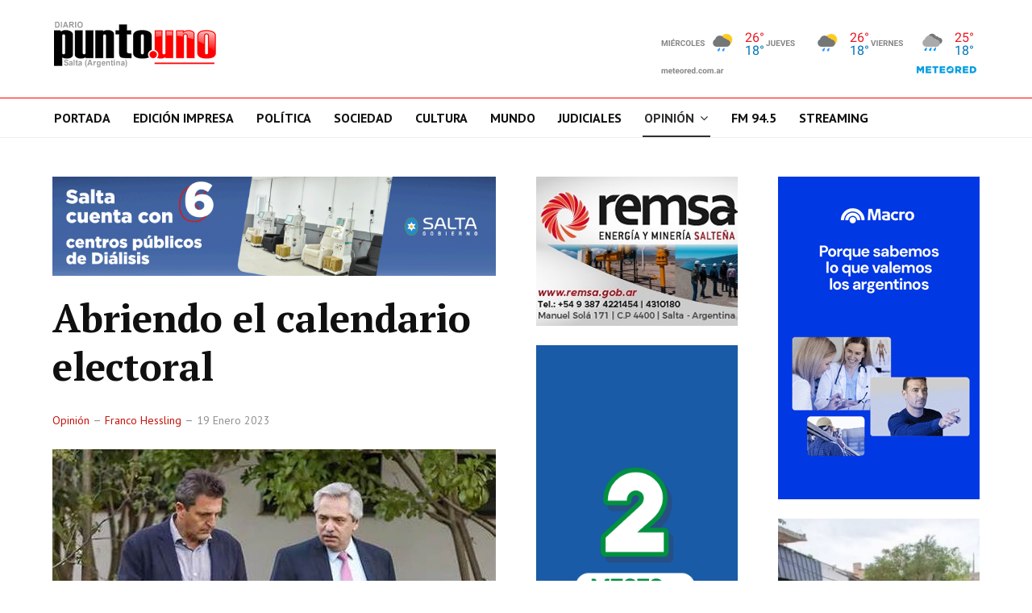

--- FILE ---
content_type: text/html; charset=utf-8
request_url: https://diariopuntouno.ar/dp1_21/index.php/opinion/franco-hessling/2493-abriendo-el-calendario-electoral
body_size: 7897
content:

<!DOCTYPE html>
<html xmlns="http://www.w3.org/1999/xhtml" xml:lang="es-es" lang="es-es" dir="ltr">

<head>

	<!-- Custom code -->
		<!-- // Custom code -->

	<!-- META FOR IOS & HANDHELD -->
	<meta name="viewport" content="width=device-width, initial-scale=1.0, maximum-scale=1.0, user-scalable=no"/>
	<style type="text/stylesheet">
		@-webkit-viewport   { width: device-width; }
		@-moz-viewport      { width: device-width; }
		@-ms-viewport       { width: device-width; }
		@-o-viewport        { width: device-width; }
		@viewport           { width: device-width; }
	</style>

	<script type="text/javascript">
		//<![CDATA[
		if (navigator.userAgent.match(/IEMobile\/10\.0/)) {
			var msViewportStyle = document.createElement("style");
			msViewportStyle.appendChild(
				document.createTextNode("@-ms-viewport{width:auto!important}")
			);
			document.getElementsByTagName("head")[0].appendChild(msViewportStyle);
		}
		//]]>
	</script>

	<meta name="HandheldFriendly" content="true"/>
	<meta name="apple-mobile-web-app-capable" content="YES"/>
	<!-- //META FOR IOS & HANDHELD -->

	<meta name="viewport" content="width=device-width, initial-scale=1.0" />

	<base href="https://diariopuntouno.ar/dp1_21/index.php/opinion/franco-hessling/2493-abriendo-el-calendario-electoral" />
	<meta http-equiv="content-type" content="text/html; charset=utf-8" />
	<meta name="author" content="Vic" />
	<meta name="generator" content="Joomla! - Open Source Content Management" />
	<title>Abriendo el calendario electoral</title>
	<link href="/dp1_21/templates/ja_simpli/favicon.ico" rel="shortcut icon" type="image/vnd.microsoft.icon" />
	<link href="/dp1_21/index.php?option=com_ajax&plugin=arktypography&format=json" rel="stylesheet" type="text/css" />
	<link href="https://diariopuntouno.ar/dp1_21/plugins/editors/dropeditor/dropeditor.css" rel="stylesheet" type="text/css" />
	<link href="https://diariopuntouno.ar/dp1_21/media/dropeditor/customstyles.css" rel="stylesheet" type="text/css" />
	<link href="https://diariopuntouno.ar/dp1_21/media/dropeditor/titlestyles.css" rel="stylesheet" type="text/css" />
	<link href="/dp1_21/plugins/system/jce/css/content.css?badb4208be409b1335b815dde676300e" rel="stylesheet" type="text/css" />
	<link href="/dp1_21/media/plg_system_jcemediabox/css/jcemediabox.min.css?7c18c737af0919db884d585b5f82e461" rel="stylesheet" type="text/css" />
	<link href="/dp1_21/templates/system/css/system.css" rel="stylesheet" type="text/css" />
	<link href="/dp1_21/templates/ja_simpli/css/template.css" rel="stylesheet" type="text/css" />
	<link href="https://diariopuntouno.ar/dp1_21/media/editors/arkeditor/css/squeezebox.css" rel="stylesheet" type="text/css" />
	<link href="/dp1_21/plugins/system/jabuilder/assets/css/jabuilder.css" rel="stylesheet" type="text/css" />
	<link href="https://fonts.googleapis.com/icon?family=Material+Icons" rel="stylesheet" type="text/css" />
	<link href="/dp1_21/modules/mod_minifrontpage/tmpl/masonry/grid.min.css?v=3.0.2" rel="stylesheet" type="text/css" />
	<link href="/dp1_21/modules/mod_minifrontpage/tmpl/masonry/skin/default.min.css?v=3.0.2" rel="stylesheet" type="text/css" />
	<style type="text/css">
ol.ol-circles > li:before { background-color: #333333;}
ol.ol-boxes > li:before { background-color: #333333;}
ol.ol-circles > li:before { background-color: #333333;}
ol.ol-boxes > li:before { background-color: #333333;}
ol.ol-circles > li:before { background-color: #333333;}
ol.ol-boxes > li:before { background-color: #333333;}
ol.ol-circles > li:before { background-color: #333333;}
ol.ol-boxes > li:before { background-color: #333333;}
ol.ol-circles > li:before { background-color: #333333;}
ol.ol-boxes > li:before { background-color: #333333;}

	</style>
	<script src="/dp1_21/media/jui/js/jquery.min.js?510531be3399e2eba3523bb1de28578e" type="text/javascript"></script>
	<script src="/dp1_21/media/jui/js/jquery-noconflict.js?510531be3399e2eba3523bb1de28578e" type="text/javascript"></script>
	<script src="/dp1_21/media/jui/js/jquery-migrate.min.js?510531be3399e2eba3523bb1de28578e" type="text/javascript"></script>
	<script src="/dp1_21/media/system/js/caption.js?510531be3399e2eba3523bb1de28578e" type="text/javascript"></script>
	<script src="/dp1_21/media/plg_system_jcemediabox/js/jcemediabox.min.js?7c18c737af0919db884d585b5f82e461" type="text/javascript"></script>
	<script src="/dp1_21/media/jui/js/bootstrap.min.js?510531be3399e2eba3523bb1de28578e" type="text/javascript"></script>
	<script src="/dp1_21/templates/ja_simpli/js/template.js" type="text/javascript"></script>
	<script src="https://diariopuntouno.ar/dp1_21/media/editors/arkeditor/js/jquery.easing.min.js" type="text/javascript"></script>
	<script src="https://diariopuntouno.ar/dp1_21/media/editors/arkeditor/js/squeezebox.js" type="text/javascript"></script>
	<script src="/dp1_21/plugins/system/jabuilder/assets/js/jabuilder.js" type="text/javascript"></script>
	<script src="/dp1_21/modules/mod_minifrontpage/tmpl/masonry/imagesloaded.min.js?v=3.0.2" type="text/javascript"></script>
	<script src="/dp1_21/modules/mod_minifrontpage/tmpl/masonry/masonry.min.js?v=3.0.2" type="text/javascript"></script>
	<script src="/dp1_21/media/com_wrapper/js/iframe-height.min.js?510531be3399e2eba3523bb1de28578e" type="text/javascript"></script>
	<script type="text/javascript">
jQuery(window).on('load',  function() {
				new JCaption('img.caption');
			});jQuery(document).ready(function(){WfMediabox.init({"base":"\/dp1_21\/","theme":"standard","width":"","height":"","lightbox":0,"shadowbox":0,"icons":0,"overlay":1,"overlay_opacity":0,"overlay_color":"","transition_speed":300,"close":1,"scrolling":"fixed","labels":{"close":"Close","next":"Next","previous":"Previous","cancel":"Cancel","numbers":"{{numbers}}","numbers_count":"{{current}} of {{total}}","download":"Download"},"swipe":false});});(function()
				{
					if(typeof jQuery == 'undefined')
						return;
					
					jQuery(function($)
					{
						if($.fn.squeezeBox)
						{
							$( 'a.modal' ).squeezeBox({ parse: 'rel' });
				
							$( 'img.modal' ).each( function( i, el )
							{
								$(el).squeezeBox({
									handler: 'image',
									url: $( el ).attr( 'src' )
								});
							})
						}
						else if(typeof(SqueezeBox) !== 'undefined')
						{
							$( 'img.modal' ).each( function( i, el )
							{
								SqueezeBox.assign( el, 
								{
									handler: 'image',
									url: $( el ).attr( 'src' )
								});
							});
						}
						
						function jModalClose() 
						{
							if(typeof(SqueezeBox) == 'object')
								SqueezeBox.close();
							else
								ARK.squeezeBox.close();
						}
					
					});
				})();
jQuery( document ).ready(function() {

    // init Masonry
  var $grid = jQuery(".mfp-masonry-243").masonry({
    itemSelector: ".mfp_masonry_item"
  });
  // layout Masonry after each image loads
  $grid.imagesLoaded().progress( function() {
    $grid.masonry("layout");
  });

});

	</script>


	<!--[if lt IE 9]>
		<script src="/dp1_21/media/jui/js/html5.js"></script>
	<![endif]-->

	
	<!-- Custom color style -->
	<link href="https://fonts.googleapis.com/css?family=PT+Serif:400,700,700italic,400itali" rel="stylesheet" type="text/css" >
<link href="https://fonts.googleapis.com/css?family=PT+Sans:400,400italic,700,700italic" rel="stylesheet" type="text/css" >
<link id="custom-style-css" href="/dp1_21/media/ja_simpli/css/custom-styles/13.css" rel="stylesheet" type="text/css" >
	<!-- Custom code -->
		<!-- // Custom code -->
	<script>
		var isJ4 = false;
	</script>
	<!-- // Abaxx -->
	<meta http-equiv="refresh" content="60">
	
</head>

<body class="page-article ">

	<!-- Custom code -->
		<!-- // Custom code -->

<div class="main">

		<!-- HEADER -->
	<header id="header" class="header stick-on-top" role="banner">
		<div class="container">
		<div class="row">
	    	<!-- Logo - header left -->
	    	<div class="span4">
			<a class="navbar-brand logo logo-text" href="/dp1_21/">
				<strong></strong>
				<small class="slogan"></small>
			</a>
			</div>
			<!-- // Logo -->

				    	<!-- ADS-->
	    	<div class="banner span8 hidden-phone ">
				

<div class="custom"  >
	<p style="text-align: right;"><img src="https://www.meteored.com.ar/wimages/foto872dc1c46900aad136d40d0cd26dd118.png" alt="" /></p></div>

			</div>
			<!-- // ADS-->
			
		</div>	</header>
	<!-- // HEADER -->
			<!-- MAIN NAVIGATION -->
	<nav id="mainnav" class="navbar navbar-static-top stick-on-top" role="navigation">
		<div class="navbar-inner">
		<div class="container">
			<div class="row">
				<div class="span12">
			      	<button type="button" class="btn btn-navbar" data-toggle="collapse" data-target=".nav-collapse">
						<i class="fa fa-bars"></i>
			        	<span>Menu</span>
			      	</button>

					<!-- The Nav -->
					<div class="nav-collapse collapse">
						<ul class="nav menu navbar-nav mod-list">
<li class="item-101 default"><a href="/dp1_21/index.php" >Portada</a></li><li class="item-307"><a href="https://www.diariopuntouno.ar/unot/conten_dia.html" target="_blank" rel="noopener noreferrer">Edición impresa</a></li><li class="item-289"><a href="/dp1_21/index.php/politica" >Política</a></li><li class="item-293"><a href="/dp1_21/index.php/sociedad" >Sociedad</a></li><li class="item-294"><a href="/dp1_21/index.php/cultura" >Cultura</a></li><li class="item-295"><a href="/dp1_21/index.php/mundo" >Mundo</a></li><li class="item-296"><a href="/dp1_21/index.php/judiciales" >Judiciales</a></li><li class="item-297 active deeper parent"><a href="/dp1_21/index.php/opinion" >Opinión</a><ul class="nav-child unstyled small"><li class="item-298"><a href="/dp1_21/index.php/opinion/natalia-aguiar" >Natalia Aguiar</a></li><li class="item-415"><a href="/dp1_21/index.php/opinion/abel-cornejo" >Abel Cornejo</a></li><li class="item-416"><a href="/dp1_21/index.php/opinion/antonio-marocco" >Antonio Marocco</a></li><li class="item-401"><a href="/dp1_21/index.php/opinion/mc" >Mario Casalla</a></li><li class="item-414"><a href="/dp1_21/index.php/opinion/josefina-medrano" >Josefina Medrano</a></li><li class="item-300 current active"><a href="/dp1_21/index.php/opinion/franco-hessling" >Franco Hessling</a></li><li class="item-417"><a href="/dp1_21/index.php/opinion/cesar-alvarez" >César Álvarez</a></li><li class="item-299"><a href="/dp1_21/index.php/opinion/pablo-borla" >Pablo Borla</a></li><li class="item-319"><a href="/dp1_21/index.php/opinion/aldo-duzdevich" >Aldo Duzdevich</a></li></ul></li><li class="item-367"><a href="https://www.diariopuntouno.ar/aireuno/index.html" >FM 94.5</a></li><li class="item-412"><a href="/dp1_21/index.php/streaming" >Streaming</a></li></ul>

					</div>
					<!-- // The Nav -->
				</div>

							</div>
		</div>		</div>
	</nav>
	<!-- // MAIN NAVIGATION -->
	
	
	
	
	
	
		<!-- MAIN BODY -->
	<div class="mainbody">
		<div class="container">			<div class="mainbody-inner row">

				<!-- Content -->
				<main id="content" class="content span6" role="main">

					<!-- Breadcrums -->
					<div class="bannergroup">

	<div class="banneritem">
																																																		<img
						src="https://diariopuntouno.ar/dp1_21/images/ilustraciones/2025/000/banner-central-gob-dialisis-2601.gif"
						alt="Gobierno de Salta"
						 width="830"						 height="200"					/>
											<div class="clr"></div>
	</div>
	<div class="banneritem">
																																																		<img
						src="https://diariopuntouno.ar/dp1_21/images/banners/transp.gif"
						alt="Banner central top 1 separador"
						 width="10"						 height="50"					/>
											<div class="clr"></div>
	</div>

</div>
<div class="bannergroup">


</div>

					<!-- // Breadcrums -->
					<div id="system-message-container">
	</div>

					<div class="item-page" itemscope itemtype="https://schema.org/Article">
	<meta itemprop="inLanguage" content="es-ES" />
	
		
			<div class="page-header">
		<h2 itemprop="headline">
			Abriendo el calendario electoral		</h2>
							</div>
					
		
						<dl class="article-info  muted">

		
			<dt class="article-info-term">
													Detalles							</dt>

			
										<dd class="parent-category-name hasTooltip" title="Categoría de nivel principal o raíz: ">
				<i class="fa fa-folder"></i>
									<a href="/dp1_21/index.php/opinion" ><span itemprop="genre">Opinión</span></a>							</dd>			
										<dd class="category-name hasTooltip" title="Categoría: ">
				<i class="fa fa-folder-open"></i>
									<a href="/dp1_21/index.php/opinion/franco-hessling" ><span itemprop="genre">Franco Hessling</span></a>							</dd>			
										<dd class="published hasTooltip" title="Publicado: ">
				<i class="icon-calendar"></i>
				<time datetime="2023-01-19T07:07:58-03:00" itemprop="datePublished">
					19 Enero 2023				</time>
			</dd>					
					
			
						</dl>
	
	
		
								<div itemprop="articleBody">
		<p><img src="/dp1_21/images/ilustraciones/2022/01-19-hessling.jpeg" width="550" height="239" alt="01 19 hessling" /></p>
<p><strong>Salta será la jurisdicción provincial que inaugure el año de comicios en el que se renovará presidente. Igual que en 2015, esa situación podría generar nuevos liderazgos provinciales o bien reafirmar al gobernador y su vínculo con Massa. </strong></p>
<p><em><strong>Por Franco Hesssling</strong></em></p>
 
<p>Decíamos que ya no hay vacaciones en este 2023 porque el adelantamiento del calendario electoral que resolvió el oficialismo hace que en menos de tres meses ya tengamos la contienda electoral para resolver, entre otras cosas, si Gustavo Sáenz será el nuevo Roberto Ulloa -por no ser reelecto- o, en cambio, será el primero en ser reelecto desde que se modificó la Constitución limitando los mandatos a dos seguidos como máximo.</p>
<p>Frente a la cita electoral que se avecina, conviene detenerse en el grado de influencia que podría tener Salta en la configuración del escenario político nacional, en el que todavía no hay muchas precisiones, por lo menos no de nombres propios. Contamos, por lo pronto, con la palabra de Cristina Fernández de Kirchner, quien aseguró ya varias veces que no buscará ser candidata.</p>
<p>¿Con quién está alineado el gobernador Sáenz a nivel nacional? Pocos podrían dudar de que el mandatario es un anti-k tanto o más repelente que su antecesor, Juan Manuel Urtubey. En coincidencia con éste, el actual gobernador desdobló el calendario, adelantó las elecciones para mayo e inaugurará el año electoral del país -igual que Urtubey en 2015-.</p>
<p>Pero, volvamos a la pregunta sobre el lugar de Sáenz en la arena política nacional. No es kirchnerista, aunque se reconoce como peronista. Su cercanía con el presidente Alberto Fernández es relativa, más bien su vicegobernador, Antonio Marocco, es quien tiene llegada directa con el profesor de derecho penal.</p>
<p>No ha coqueteado con el radicalismo, aunque cultiva una buena relación con Gerardo Morales, quien podría ser el candidato del partido centenario. Tampoco tuvo acercamientos serios con el PRO u otros partidos de la coalición de Juntos por el Cambio, ni se ha mostrado cómodo con las propuestas ultraliberales de Javier Milei.</p>
<p>Todos los caminos, como puede deducirse de entrada, conducen al super ministro que vino a conducir el último tramo de gobierno de Alberto Fernández. Sáenz es un alfil de Sergio Massa, quien, tal vez, sea uno de los contendientes al sillón de Rivadavia. Si el gobernador retiene su cargo, podría ser convocado luego a trabajar arduo en favor del tigrense. No se sabe si con la misma responsabilidad que en 2015, cuando fue candidato a vicepresidente, pero seguro en el comité de campaña.</p>
<p>En cambio, si el mandatario salteño no consigue una reelección sin atenuantes -ganar con lo justo es como perder en la consideración nacional-, saldría muy favorecido cualquiera de los otros sectores mencionados: el kirchnerismo, la alianza Juntos y hasta el desembozado Milei.</p>
<p>&nbsp;</p>
<p>&nbsp;</p>	</div>

	
							</div>

				</main>
				<!-- // Content -->

								<!-- Sidebar 1-->
				<div class="sidebar sidebar-1 span3">
					<div class="sidebar-inner">
						<div class="ja-module module " id="Mod246"><div class="module-inner"><div class="module-ct"><div class="bannergroup">

	<div class="banneritem">
																																																		<img
						src="https://diariopuntouno.ar/dp1_21/images/ilustraciones/2023/000/banner-central-8-remsa.jpeg"
						alt="Banner columna derecha 01"
																	/>
											<div class="clr"></div>
	</div>

</div>
</div></div></div><div class="ja-module module " id="Mod234"><div class="module-inner"><div class="module-ct"><div class="bannergroup">

	<div class="banneritem">
																																																																			<a
							href="/dp1_21/index.php/component/banners/click/7" target="_blank" rel="noopener noreferrer"
							title="Banner derecha 2">
							<img
								src="https://diariopuntouno.ar/dp1_21/images/ilustraciones/2025/000/banner-central-muni-pagoanual-2601.gif"
								alt="Municipalidad de Salta"
								 width="250"								 height="413"							/>
						</a>
																<div class="clr"></div>
	</div>

</div>
</div></div></div><div class="ja-module module " id="Mod261"><div class="module-inner"><h3 class="module-title "><span>Punto Uno Streaming</span></h3><div class="module-ct"><iframe onload="iFrameHeight(this)"	id="blockrandom-261"
	name=""
	src="https://www.youtube.com/embed/VVxomjQC3K8"
	width="250"
	height="200"
	scrolling="no"
	frameborder="1"
	title="Punto Uno Streaming"
	class="wrapper" >
	Sin marcos</iframe>
</div></div></div><div class="ja-module module " id="Mod233"><div class="module-inner"><div class="module-ct"><div class="bannergroup">

	<div class="banneritem">
																																																		<img
						src="https://diariopuntouno.ar/dp1_21/images/ilustraciones/2025/000/banner-central-TV-folclore.jpg"
						alt="Banner derecha 1"
																	/>
											<div class="clr"></div>
	</div>

</div>
</div></div></div><div class="ja-module module " id="Mod244"><div class="module-inner"><h3 class="module-title "><span>Opinión</span></h3><div class="module-ct"><div class="newsflash">
					<h5 class="newsflash-title">
			<a href="/dp1_21/index.php/opinion/mc/7019-el-aguinaldo-una-conquista-siempre-amenazada">
			El aguinaldo, una conquista siempre amenazada		</a>
		</h5>


	

	<p><strong><strong><img src="/dp1_21/images/ilustraciones/2025/11-22-casalla.jpg" alt="11 22 casalla" style="margin-left: 10px; margin-bottom: 10px; float: right;" /><em>Mario Casalla</em><br /></strong></strong><em>(Especial para Punto Uno)</em></p>
<p><strong>El presidente Javier Milei, recién electo, puso en duda si iba va a pagar o no el medio aguinaldo cuando asumiera, tal cual lo fija la ley. Una vez más este derecho del trabajador, volvía a estar jaqueado por el desinterés y la prepotencia.</strong></p>
<p>Conviene hacer un poco de historia política para darnos cuenta cómo se originó la cuestión de pagar un “sueldo anual complementario y cuál era su sentido.</p>


					<h5 class="newsflash-title">
			<a href="/dp1_21/index.php/opinion/franco-hessling/7013-la-moda-del-liderazgo-tipo-bullying-el-antagonista-del-heroe-corajudo">
			La moda del liderazgo tipo bullying: el antagonista del héroe corajudo		</a>
		</h5>


	

	<p><em><strong><strong><img src="/dp1_21/images/ilustraciones/2025/11-22-hessling.jpg" alt="11 22 hessling" style="margin-left: 10px; margin-bottom: 10px; float: right;" />Franco Hessling Herrera</strong></strong></em></p>
<p><strong>El modelo que representa Milei, quien se arrodilla ante Trump y castiga públicamente a un adolescente con autismo, encarna el tipo de líderes de la mentalidad exitista y pragmática: mendicantes con los poderosos y verdugos con los débiles. Tiempos de líderes cobardes. </strong></p>
<p>Son tiempos de liderazgos con escasas virtudes de aquellas que traían consigo los consagrados guerreros medievales, que tanto enorgullecían a las clases nobiliarias y que nos habían legado valores como la gallardía, la hidalguía, la valentía y la entereza para no doblegarse ni claudicar aun ante la adversidad más contundente.</p>


					<h5 class="newsflash-title">
			<a href="/dp1_21/index.php/opinion/antonio-marocco/6977-la-hora-de-las-decisiones-quien-conduce-el-pais-en-la-era-de-la-ia">
			La hora de las decisiones: quién conduce el país en la era de la IA		</a>
		</h5>


	

	<p><em><strong><strong><img src="/dp1_21/images/ilustraciones/2025/000/marocco_2502_col.jpg" width="120" height="160" alt="marocco 2502 col" style="margin-left: 0px; margin-bottom: 10px; margin-right: 10px; float: left;" />Antonio Marocco</strong></strong></em></p>
<p><strong>Hace algunos días terminé de leer el último libro del politólogo italiano Giuliano Da Empoli: “La hora de los depredadores”. Se trata de un ensayo que continúa explorando el mundo de “Los ingenieros del caos”. La obra pone la lupa sobre las grandes transformaciones sociales, políticas y económicas que están acelerando a ritmo vertiginoso las elites tecnológicas en alianza cada vez más explícita con los líderes populistas.</strong></p>


					<h5 class="newsflash-title">
			<a href="/dp1_21/index.php/opinion/franco-hessling/6973-distopias-palpables-convirtiendo-el-planeta-en-tierra-arrasada">
			Distopías palpables, convirtiendo el planeta en tierra arrasada		</a>
		</h5>


	

	<p><img src="/dp1_21/images/ilustraciones/2025/11-14-hessling.jpg" width="550" height="247" alt="11 14 hessling" /></p>
<p><em><strong><strong>Franco Hessling Herrera</strong></strong></em></p>
<p><strong>La COP-30 de Brasil será un rotundo fracaso en términos políticos y en cuanto a compromisos asumidos y alcanzados, lo que demuestra una remisión tan grande de la agenda ambiental que preocupa si se tiene en cuenta que, como contraparte, los resultados de la contaminación son cada vez más nocivos y frecuentes. </strong></p>


	</div>
</div></div></div>
					</div>

				</div>
				<!-- // Sidebar 1-->
				
								<!-- Sidebar 2 -->
				<div class="sidebar sidebar-2 span3">
					<div class="sidebar-inner">
						<div class="ja-module module " id="Mod247"><div class="module-inner"><div class="module-ct"><div class="bannergroup">

	<div class="banneritem">
																																																																			<a
							href="/dp1_21/index.php/component/banners/click/12" target="_blank" rel="noopener noreferrer"
							title="Banner margen derecha 01">
							<img
								src="https://diariopuntouno.ar/dp1_21/images/ilustraciones/2025/000/macro_top_valemos_20251027.gif"
								alt="Banco Macro"
																							/>
						</a>
																<div class="clr"></div>
	</div>

</div>
</div></div></div><div class="ja-module module " id="Mod243"><div class="module-inner"><div class="module-ct"><div class="mfp_masonry_skin_default">
    <div class="mfp-grid mfp-masonry-243">  
                <div class="mfp-col-xs-12 mfp-col-sm-6 mfp-col-md-12 mfp_masonry_item">
                <div>
                                            <a href="/dp1_21/index.php/sociedad/7268-emergencia-geologica-en-comodoro-rivadavia" class="mfp_thumb_pos_top" itemprop="url"><img src="/dp1_21/images/thumbnails/mod_minifrontpage/7268_243.jpg" width="128" height="128" alt="Emergencia geológica en Comodoro Rivadavia" /></a>
                                                            <h4 class="mfp_masonry_title">
                        <a href="/dp1_21/index.php/sociedad/7268-emergencia-geologica-en-comodoro-rivadavia" itemprop="url">
                            Emergencia geológica en Comodoro Rivadavia                        </a>
                    </h4>
                                        <span class='mfp_date'>20 Enero 2026</span>                    		
                    <p class="mfp_masonry_introtext">
                                                El Concejo Deliberante de&nbsp;Comodoro Rivadavia&nbsp;declaró la&nbsp;Emergencia Geológica y Urbanística&nbsp;en el...                    </p>
                                    </div>
            </div>
                        <div class="mfp-col-xs-12 mfp-col-sm-6 mfp-col-md-12 mfp_masonry_item">
                <div>
                                            <a href="/dp1_21/index.php/sociedad/7269-salta-viaja-a-espana-para-mostrar-su-turismo" class="mfp_thumb_pos_top" itemprop="url"><img src="/dp1_21/images/thumbnails/mod_minifrontpage/7269_243.jpg" width="128" height="128" alt="Salta viaja a España para mostrar su turismo" /></a>
                                                            <h4 class="mfp_masonry_title">
                        <a href="/dp1_21/index.php/sociedad/7269-salta-viaja-a-espana-para-mostrar-su-turismo" itemprop="url">
                            Salta viaja a España para mostrar su turismo                        </a>
                    </h4>
                                        <span class='mfp_date'>20 Enero 2026</span>                    		
                    <p class="mfp_masonry_introtext">
                                                Estará presente del 21 al 25 de enero en la Feria Internacional de Turismo que se realiza en Madrid, España, uno de...                    </p>
                                    </div>
            </div>
                        <div class="mfp-col-xs-12 mfp-col-sm-6 mfp-col-md-12 mfp_masonry_item">
                <div>
                                            <a href="/dp1_21/index.php/sociedad/7251-avanza-las-obras-en-vaqueros" class="mfp_thumb_pos_top" itemprop="url"><img src="/dp1_21/images/thumbnails/mod_minifrontpage/7251_243.jpg" width="128" height="128" alt="Avanza las obras en Vaqueros" /></a>
                                                            <h4 class="mfp_masonry_title">
                        <a href="/dp1_21/index.php/sociedad/7251-avanza-las-obras-en-vaqueros" itemprop="url">
                            Avanza las obras en Vaqueros                        </a>
                    </h4>
                                        <span class='mfp_date'>16 Enero 2026</span>                    		
                    <p class="mfp_masonry_introtext">
                                                El gobernador Gustavo Sáenz recorrió el sector donde se llevan adelante los trabajos y supervisó el avance de la...                    </p>
                                    </div>
            </div>
                        <div class="mfp-col-xs-12 mfp-col-sm-6 mfp-col-md-12 mfp_masonry_item">
                <div>
                                            <a href="/dp1_21/index.php/sociedad/7270-cafayate-primera-quincena-de-enero-con-ocupacion-del-50" class="mfp_thumb_pos_top" itemprop="url"><img src="/dp1_21/images/thumbnails/mod_minifrontpage/7270_243.jpg" width="128" height="128" alt="Cafayate: primera quincena de enero con ocupación del 50%" /></a>
                                                            <h4 class="mfp_masonry_title">
                        <a href="/dp1_21/index.php/sociedad/7270-cafayate-primera-quincena-de-enero-con-ocupacion-del-50" itemprop="url">
                            Cafayate: primera quincena de enero con ocupación del 50%                        </a>
                    </h4>
                                        <span class='mfp_date'>20 Enero 2026</span>                    		
                    <p class="mfp_masonry_introtext">
                                                Así lo detalló José Luis Aiello, presidente de la Asociación de Turismo de la localidad. Aunque las reservas...                    </p>
                                    </div>
            </div>
                        <div class="mfp-col-xs-12 mfp-col-sm-6 mfp-col-md-12 mfp_masonry_item">
                <div>
                                            <a href="/dp1_21/index.php/mundo/7275-descarrilaron-otros-dos-trenes-en-barcelona-y-girona" class="mfp_thumb_pos_top" itemprop="url"><img src="/dp1_21/images/thumbnails/mod_minifrontpage/7275_243.jpg" width="128" height="128" alt="Descarrilaron otros dos trenes en Barcelona y Girona" /></a>
                                                            <h4 class="mfp_masonry_title">
                        <a href="/dp1_21/index.php/mundo/7275-descarrilaron-otros-dos-trenes-en-barcelona-y-girona" itemprop="url">
                            Descarrilaron otros dos trenes en Barcelona y Girona                        </a>
                    </h4>
                                        <span class='mfp_date'>21 Enero 2026</span>                    		
                    <p class="mfp_masonry_introtext">
                                                A días del grave accidente entre dos trenes en Córdoba, sur de España, que&nbsp;dejó hasta el momento un saldo de 42...                    </p>
                                    </div>
            </div>
                        <div class="mfp-col-xs-12 mfp-col-sm-6 mfp-col-md-12 mfp_masonry_item">
                <div>
                                            <a href="/dp1_21/index.php/sociedad/7248-salta-y-rio-tinto-analizaron-el-proyecto-rincon" class="mfp_thumb_pos_top" itemprop="url"><img src="/dp1_21/images/thumbnails/mod_minifrontpage/7248_243.jpg" width="128" height="128" alt="Salta y Rio Tinto analizaron el proyecto Rincón" /></a>
                                                            <h4 class="mfp_masonry_title">
                        <a href="/dp1_21/index.php/sociedad/7248-salta-y-rio-tinto-analizaron-el-proyecto-rincon" itemprop="url">
                            Salta y Rio Tinto analizaron el proyecto Rincón                        </a>
                    </h4>
                                        <span class='mfp_date'>15 Enero 2026</span>                    		
                    <p class="mfp_masonry_introtext">
                                                El proyecto Rincón Lithium, ubicado en la puna salteña, volvió a ocupar un lugar central en la agenda minera de la...                    </p>
                                    </div>
            </div>
                </div>
</div></div></div></div><div class="ja-module module " id="Mod257"><div class="module-inner"><h3 class="module-title "><span>Punto Uno Streaming</span></h3><div class="module-ct"><iframe onload="iFrameHeight(this)"	id="blockrandom-257"
	name=""
	src="https://www.youtube.com/embed/RSxueAJ-QH4"
	width="250"
	height="200"
	scrolling="no"
	frameborder="1"
	title="Punto Uno Streaming"
	class="wrapper" >
	Sin marcos</iframe>
</div></div></div>
					</div>
				</div>
				<!-- // Sidebar 2 -->
				
				<!-- Banner central abajo -->
				<div>
				
				</div>
				<!-- // Banner central abajo -->

			</div>
		</div>	</div>

	<!-- // MAIN BODY -->
	
	
	
	
	
</div>

<!-- FOOTER -->


<div id="footer" class="footer-section section">
<div class="container">

<div class="row">

		<div class="span12">
		<div class="ja-module module " id="Mod140"><div class="module-inner"><div class="module-ct">

<div class="custom"  >
	<p>Copyright © 2021 <strong>Diario Punto Uno</strong> - <strong>Punto Uno Online</strong><br />Salta (Argentina) - redaccion@diariopunouno.com.ar</p></div>
</div></div></div>
	</div>
	
</div>

</div></div><!-- // FOOTER -->





<!-- Custom code -->
<!-- // Custom code -->

</body>

</html>


--- FILE ---
content_type: text/css
request_url: https://diariopuntouno.ar/dp1_21/modules/mod_minifrontpage/tmpl/masonry/skin/default.min.css?v=3.0.2
body_size: 364
content:
.mfp_masonry_skin_default .mfp_item_wrapper{display:flex;justify-content:space-between;border:1px solid red}.mfp_masonry_skin_default .mfp_masonry_item{margin-bottom:1.2em}.mfp_masonry_skin_default .mfp_masonry_item .mfp_thumb_pos_top img,.mfp_masonry_skin_default .mfp_masonry_item .mfp_thumb_pos_top2 img{max-width:100%;width:100% !important;height:auto;margin-bottom:1em}.mfp_masonry_skin_default .mfp_masonry_item .mfp_thumb_pos_left img,.mfp_masonry_skin_default .mfp_masonry_item .mfp_thumb_pos_left2 img{float:left;margin-bottom:1em;margin-right:1em}.mfp_masonry_skin_default .mfp_masonry_item .mfp_thumb_pos_right img,.mfp_masonry_skin_default .mfp_masonry_item .mfp_thumb_pos_right2 img{float:right;margin-bottom:1em;margin-left:1em}.mfp_masonry_skin_default .mfp_masonry_item .mfp_masonry_title{display:block;line-height:normal;margin:0 0 .3em 0;padding:0}.mfp_masonry_skin_default .mfp_masonry_item .mfp_masonry_title a{font-weight:700 !important;font-size:1em !important}.mfp_masonry_skin_default .mfp_masonry_item .mfp_date,.mfp_masonry_skin_default .mfp_masonry_item .mfp_author{font-size:.9em;color:#666;display:inline}.mfp_masonry_skin_default .mfp_masonry_item .mfp_author{font-weight:700}.mfp_masonry_skin_default .mfp_masonry_item .mfp_cat{font-size:.9em;display:block;text-transform:uppercase}.mfp_masonry_skin_default .mfp_masonry_item .mfp_cat a{font-weight:700;color:#111}.mfp_masonry_skin_default .mfp_masonry_item .mfp_masonry_introtext{font-size:.9em;padding:0;display:block;margin:.7em 0 0 0}.mfp_masonry_skin_default .mfp_masonry_more_articles div{background:rgba(0,0,0,0.03);padding:1em 1em .3em 1em;box-sizing:border-box}.mfp_masonry_skin_default .mfp_masonry_more_articles h5{margin:0 0 .7em 0;padding:0;font-size:.9em;text-transform:uppercase;letter-spacing:1px;font-weight:400}.mfp_masonry_skin_default .mfp_masonry_more_articles ul{margin:0}.mfp_masonry_skin_default .mfp_masonry_more_articles ul li{list-style:none;display:block;margin-bottom:.7em}.mfp_masonry_skin_default .mfp_masonry_more_articles ul li a{font-size:.9em;font-weight:700;display:block;padding:0;margin:0;line-height:normal}.mfp_masonry_skin_default .mfp_masonry_more_articles ul li span{font-size:.9em}
